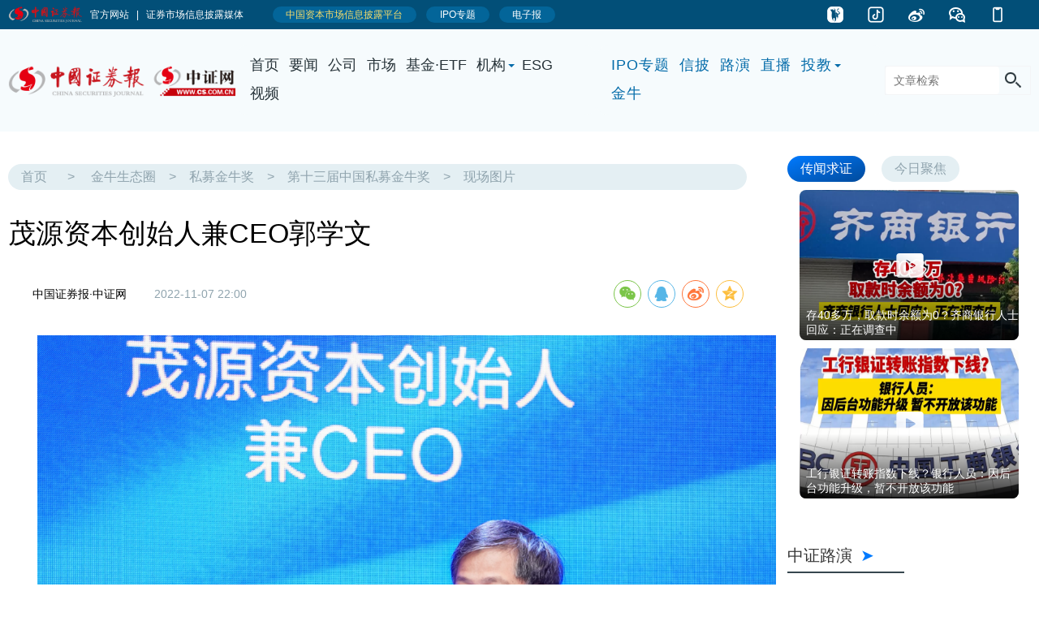

--- FILE ---
content_type: text/html
request_url: https://www.cs.com.cn/jnj/jnsm/smjn2022/xctp/202211/t20221107_6306609.html
body_size: 7225
content:
<!DOCTYPE html
	PUBLIC "-//W3C//DTD XHTML 1.0 Transitional//EN" "http://www.w3.org/TR/xhtml1/DTD/xhtml1-transitional.dtd">
<html xmlns="http://www.w3.org/1999/xhtml">
	<head>
		<meta http-equiv="Content-Type" content="text/html; charset=utf-8" />
		<title>
			茂源资本创始人兼CEO郭学文_中证网
		</title>
		<meta http-equiv="Content-Security-Policy" content="upgrade-insecure-requests">
		<meta name="renderer" content="webkit" />
		<meta name="force-rendering" content="webkit" />
<!--灰色-->
<meta http-equiv="X-UA-Compatible" content="IE=edge,chrome=1" />
<!--灰 end-->
		<meta http-equiv="X-UA-Compatible" content="IE=edge,chrome=1" />
		<meta name="Keywords" content="" />
		<meta name="Description" content="茂源资本创始人兼CEO郭学文" />
		<meta name="baidu_union_verify" content="97b83a8cefe67878b9a68fc69b42d405">
		<link rel="apple-touch-icon-precomposed" href="/images/logo_wx.jpg" />
<link rel="shortcut icon" type="image/x-icon" href="/images/logo-cs.png" />
            <link href="/css/2023/csj_index_2023.css" rel="stylesheet" type="text/css">
            <link href="/css/2023/2023_channel.css" rel="stylesheet" type="text/css">
<link rel="stylesheet" href="/css/share.min.css" charset="utf-8">
<script src="/js/SearchCTab.js"></script>
<script src="/js/2020/jquery-3.4.1.min.js"></script>
<script src="/tj/csjtj_rltfiles/js/jquery.SuperSlide.2.1.3.js"></script>
<style>
h1.qkbys{line-height: 1.2em;padding-bottom:20px;}
.ch_name div a{line-height: 1.2em;}
ul.ch_type3_list li img{width:auto;max-width:220px;float:none;margin-right:0; }
.pic_box{float: left; width: 220px;  height: 150px; background:#ffffff;text-align:center; display:block; margin-right: 2rem;}

.zt_link { display:block; padding:0 20px 0 ;width:200px;color: #90a4ae; background:#e4eff3 ; border-radius:1em; font:normal normal 1.8rem/2em Georgia, "Microsoft YaHei UI"; margin:0 auto; margin-top:30px; text-align:center;}

</style>

<!--灰色-->
<style type="text/css">
</style>
<!--灰 end-->

		<script type="text/javascript" src="https://res.wx.qq.com/open/js/jweixin-1.6.0.js"></script>

		<script>
			if (screen.width < 480) //获取屏幕的的宽度 
			{
				document.write('<meta name="viewport" content="width=device-width,initial-scale=1,user-scalable=no">');
			} else {}
		</script>
		<link rel="stylesheet" type="text/css" href="/css/2020/responsive-pc.css">








	</head>

	<body>
		<div style="width:0px; height:0px;overflow:hidden;"><img src="../../../../../images/logo_wx.jpg" alt="中证网" /></div>
		<!--顶部导航1：会员红-->
<div class="mnone" style="width:100%; min-width:1280px; height:36px;"><iframe scrolling="no" src="https://www.cs.com.cn/cshtml/zzb_jntop/index.html" width="100%" min-width="1280" height="36" frameborder="0" ignoreapd="1"></iframe></div>
<!--顶部导航1：会员红 end--> 
<!--顶部导航-->

<div class="box100p bg-b mnone">
	<!--2022.9.29添加-->
	<div class=" line_top1">
		<!--2022.9.29添加结束-->
		<div class="box1180 line_top space_pt3 space_pb2">
			<div class="logo_cs"><a href="https://www.cs.com.cn/" target="_blank"><img src="../../../../../images/cslogo-2018.png" width="280" alt="中证网" style="display:none;" /></a></div>


			<div id="menu5" class="line_top">
				<nav class="nv_all4 nv_01">
					<ul class="menu-top">
						<li><a href="https://www.cs.com.cn/" target="_blank">首页</a></li>
						<li><a href="/xwzx/" target="_blank">要闻</a></li>
						<li><a href="/ssgs/" target="_blank">公司</a></li>
						<li><a href="/gppd/" target="_blank">市场</a></li>
						<li><a href="/tzjj/" target="_blank">基金·ETF</a></li>
						<li><a href="" class="menu-drop nav-arrow">机构</a>
							<div class="menu-dropdown menu-dropdown2">
								<ul class="menu-sub">
									<li><a href="/qs/" target="_blank" class="menu-subbutton">券商</a></li>
									<li><a href="/yh/" target="_blank" class="menu-subbutton">银行</a></li>
									<li><a href="/bx/" target="_blank" class="menu-subbutton">保险</a></li>
								</ul>
							</div>
						</li>
						<li><a href="/esg/" target="_blank">ESG</a></li>
						<li><a href="http://video.cs.com.cn/" target="_blank">视频</a></li>
					</ul>
				</nav>
				<nav class="nv_all4  nv_02">
					<ul class="menu-top">
						<li><a href="https://m.cs.com.cn/pc/ipo" target="_blank">IPO专题</a></li>
						<li><a href="https://newxinpi.cs.com.cn/" target="_blank">信披</a></li>
						<li><a href="https://www.cs.com.cn/roadshow/" target="_blank">路演</a></li>
						<li><a href="/hyzblm/" target="_blank">直播</a></li>
						<li><a href="" class="menu-drop nav-arrow">投教</a>
							<div class="menu-dropdown menu-dropdown1">
								<ul class="menu-sub">
									<li><a href="https://www.cs.com.cn/jjtjlm/" target="_blank"
											class="menu-subbutton">投教联盟</a></li>
									<li><a href="http://toujiao.cs.com.cn/" target="_blank"
											class="menu-subbutton">投教基地</a></li>
								</ul>
							</div>
						</li>
						<li><a href="/jnj/" target="_blank">金牛</a></li>
					</ul>
				</nav>
			</div>

                        <script src="/js/SearchCTab.js"></script>
			<div class="topnav2021 topsearch">
				<form name="TrsSearch" method="post" onSubmit="return todo_trs(TrsSearch.searchword.value)">
					<input id="searchword" name="searchword" class="topsearchTxt" placeholder="文章检索" type="text" />
					<input name="submit" class="topsearchBt" value="" type="submit" />
				</form>
			</div>
		</div>

	</div>
</div>
<!--logo&导航 end-->

<!--顶部导航-->
		<!--顶部导航-->
		<!--手机端顶部导航-->
		<div class="top-swiper fix">
			<a href="https://www.cs.com.cn/" class="nav_yw">返回首页</a>
		</div>
		<div class="hbox"></div>
		<!--手机端顶部导航 end-->
		<!-- 顶部广告 -->

		<!--line_content-->
		<div class="box100p">
			<div class="box1180">
				<div class="box_ch space_t2 space_b3">
					<div class="box_l1 space_r1">
						<!--article-->
						<article class="cont_article">
							<header>
								<!--artc_route-->
								<div class="artc_route">
									<div><a href="https://www.cs.com.cn/" target="_blank">首页</a>
										>
											<a href="../../../../" target="_blank" title="金牛生态圈" class="CurrChnlCls">金牛生态圈</a>><a href="../../../" target="_blank" title="私募金牛奖" class="CurrChnlCls">私募金牛奖</a>><a href="../../" target="_blank" title="第十三届中国私募金牛奖" class="CurrChnlCls">第十三届中国私募金牛奖</a>><a href="../" target="_blank" title="现场图片" class="CurrChnlCls">现场图片</a>
										
										
										
										
										
									</div>
								</div>
								<!--artc_route end-->
								<h1>
									茂源资本创始人兼CEO郭学文
								</h1>
								<h4>
									
								</h4>
								<div class="artc_info">
									<div><em>
											
										</em><em>
											中国证券报·中证网
										</em><time>
											2022-11-07 22:00
										</time></div>
									<div class="mnone"><div id="share-2"></div></div>
								</div>
							</header>
							<section>
								<p style="text-align: center; text-indent: 2em"><img alt="" oldsrc="W020221107792121341704.jpg" data-id="20566" data-type="img" src="./W020221107792121341704.jpg" /></p>
<p style="text-align: center"><span style="text-align: left; letter-spacing: 0.05em; text-indent: 2em">茂源资本创始人兼CEO郭学文</span></p>
							</section>
							
							
							<div class="page">
								<SCRIPT LANGUAGE="JavaScript">
var currentPage = 0;//所在页从0开始
var prevPage = currentPage-1//上一页
var nextPage = currentPage+1//下一页
var countPage = 1//共多少页

//设置上一页代码
if(countPage>1&&currentPage!=0&&currentPage!=1)
	document.write("<a href=\"t20221107_6306609"+"_" + prevPage + "."+"html\" target='_self'>上一页</a>");//加首页<a href=\"t20221107_6306609.html\" target='_self'>首页</a>
else if(countPage>1&&currentPage!=0&&currentPage==1)
	document.write("<a href=\"t20221107_6306609.html\" target='_self'>上一页</a>");
else
	document.write("");
//循环

var num = 20;
for(var i=0+(currentPage-1-(currentPage-1)%num) ; i<=(num+(currentPage-1-(currentPage-1)%num))&&(i<countPage) ; i++){
	if(currentPage==i&&countPage==1)
             document.write("");

	else if(currentPage==i)
		document.write("<span class=z_page_now>"+(i+1)+"</span>");
	else{
              if(i==0)
                   document.write("<a href=\"t20221107_6306609" + "."+"html\" target='_self'>"+(i+1)+"</a>");
                    else
		       document.write("<a href=\"t20221107_6306609"+"_" + i + "."+"html\" target='_self'>"+(i+1)+"</a>");
             }
}

//设置下一页代码 
if(countPage>1&&currentPage!=(countPage-1))
	document.write("<a href=\"t20221107_6306609"+"_" + nextPage + "."+"html\" target='_self'>下一页</a>");//加尾页<a href=\"t20221107_6306609_" + (countPage-1) + ".html\" target='_self'>尾页</a>
else
	document.write("");

</SCRIPT>
							</div>
							<footer>
								中证网声明：凡本网注明“来源：中国证券报·中证网”的所有作品，版权均属于中国证券报、中证网。中国证券报·中证网与作品作者联合声明，任何组织未经中国证券报、中证网以及作者书面授权不得转载、摘编或利用其它方式使用上述作品。
							</footer>

							<aside class="related_artlist">
								<h2>相关阅读</h2>
								<ul>
									
								</ul>
							</aside>
						</article>
						<!--article end-->
					</div>
					<!--右侧-->
					<div class="box_r1">
						<!--视频-->
						<!--视频-->
				<div class="ch_video tab3 space_b3">
					<div class="ch_video_tab hd">
						<ul>
							<li class="on"><h2 class="ch_video_tt"><a href="http://video.cs.com.cn/list.html?flag=0&sort=1&title=%E4%BC%A0%E9%97%BB%E6%B1%82%E8%AF%81&id=150&show=1" target="_blank">传闻求证</a></h2></li>
							<li><h2 class="ch_video_tt"><a href="https://video.cs.com.cn/list.html?flag=0&sort=0&title=%E4%BB%8A%E6%97%A5%E8%81%9A%E7%84%A6&id=178&show=1" target="_blank">今日聚焦</a></h2></li>
						</ul>
					</div>
					<div class="ch_video_cont bd">
						<ul>
							
							<li><a href="http://video.cs.com.cn/150/7384.shtml?id=7384" target="_blank"><span class="icon_vod1"></span><img src="../../../../../sylm/cwqz/202410/W020241023682840660600.png" alt="2.png"/><h3>存40多万，取款时余额为0？齐商银行人士回应：正在调查中</h3></a></li>
							
							<li><a href="http://video.cs.com.cn/150/7383.shtml?id=7383" target="_blank"><span class="icon_vod1"></span><img src="../../../../../sylm/cwqz/202410/W020241023682456869504.png" alt="1.png"/><h3>工行银证转账指数下线？银行人员：因后台功能升级，暂不开放该功能</h3></a></li>
							
						</ul>
						<ul>
							
							<li><a href="http://video.cs.com.cn/178/7413.shtml?id=7413" target="_blank"><span class="icon_vod1"></span><img src="../../../../../sylm/jrjj/202411/W020241122618925731732.jpg" alt="00001.jpg"/><h3>商务部：推动出台新一批综合保税区维修产品目录</h3></a></li>
							
							<li><a href="http://video.cs.com.cn/178/7412.shtml?id=7412" target="_blank"><span class="icon_vod1"></span><img src="../../../../../sylm/jrjj/202411/W020241121612540531406.png" alt="1732179624538.png"/><h3>商务部：鼓励境内外银行、证券、保险等金融机构 在苏州工业园区布局</h3></a></li>
							
						</ul>
					</div>
				</div>
				<script>jQuery(".tab3").slide();</script>
				<!--视频 end-->
						
						<!--视频 end-->
						
						
						
						
						<!--路演-->
						<div class="indepth_1">
				<h2 class="ch_typer2_tt"><a href="http://www.cs.com.cn/roadshow/" target="_blank">中证路演<span>Live</span></a></h2>
				<ul>
					
					<li><a href="https://www.cs.com.cn/roadshow/sse/603318/pb242/" target="_blank"><img src="../../../../../roadshow/yjsmh/202411/W020241122626661834858.jpg" alt="pic_news.jpg"/><h3>水发派思燃气股份有限公司2024年第三季度业绩说明会</h3></a></li>
					
					<li><a href="https://rs.cs.com.cn/dist/#/index?id=d9f4b79bdbcd6b92eec40cbb67892294" target="_blank"><img src="../../../../../roadshow/yjsmh/202411/W020241119561475828122.jpg" alt="pic_news.jpg"/><h3>舍得酒业股份有限公司2024年第三季度业绩说明会</h3></a></li>
					
					<li><a href="https://www.cs.com.cn/roadshow/sse/603332/pb243/" target="_blank"><img src="../../../../../roadshow/yjsmh/202411/W020241114384807801462.jpg" alt="500341.jpg"/><h3>苏州龙杰特种纤维股份有限公司2024年第三季度业绩说明会</h3></a></li>
					
					<li><a href="https://www.cs.com.cn/roadshow/sse/601698/pb242/" target="_blank"><img src="../../../../../roadshow/yjsmh/202411/W020241113581203149199.jpg" alt="500341.jpg"/><h3>中国卫通集团股份有限公司2024年第三季度业绩说明会</h3></a></li>
					
					<li><a href="https://www.cs.com.cn/roadshow/sse/600720/pb242/" target="_blank"><img src="../../../../../roadshow/yjsmh/202411/W020241113578955494736.jpg" alt="500341.jpg"/><h3>中交设计咨询集团股份有限公司2024年第三季度业绩说明会</h3></a></li>
					
					<li><a href="https://www.cs.com.cn/roadshow/sse/603190/pb244/" target="_blank"><img src="../../../../../roadshow/yjsmh/202411/W020241111605286201092.jpg" alt="500341.jpg"/><h3>烟台亚通精工机械股份有限公司2024年第三季度业绩说明会</h3></a></li>
					
				</ul>
			</div>
						
						
						<div class="blank30"></div>
						<!--金牛-->
						
<div class="indepth_1 space_b3">
				<h2 class="ch_typer2_tt"><a href="../../../../" target="_blank">金牛生态圈<span>Golden Bull Awards</span></a></h2>
				<ul>
					
					<li><a href="https://www.cs.com.cn/jnj/jnhw/hy2024/" target="_blank"><img src="../../../../zxzs/202412/W020241201330510398977.jpg" alt="微信图片_20241201090108.jpg"/><h3>2024海外投资发展论坛</h3></a></li>
					
					<li><a href="https://www.cs.com.cn/jnj/jnfx/zqy2024/" target="_blank"><img src="../../../../zxzs/202411/W020241121814097592465.jpg" alt="微信图片_20241120153519.jpg"/><h3>2024证券业高质量发展大会</h3></a></li>
					
					<li><a href="https://www.cs.com.cn/jnj/jngs/ssgs2024/" target="_blank"><img src="../../../../zxzs/202410/W020241023552818940527.jpg" alt="微信图片_20241023124844.jpg"/><h3>第二十六届上市公司金牛奖</h3></a></li>
					
					<li><a href="https://www.cs.com.cn/jnj/jnbx/jn2024/" target="_blank"><img src="../../../../zxzs/202409/W020240906493978676891.jpg" alt="微信图片_20240904135008.jpg"/><h3>2024保险与信托发展论坛</h3></a></li>
					
					<li><a href="https://www.cs.com.cn/jnj/gqtzjnj/gqjn2024/" target="_blank"><img src="../../../../zxzs/202408/W020240829546782386299.jpg" alt="微信图片_20240829151105.jpg"/><h3>2024股权投资创新会议</h3></a></li>
					
					<li><a href="https://www.cs.com.cn/jnj/jnsm/smjn2024/" target="_blank"><img src="../../../../../sylm/syzt/202407/W020240730497988210512.jpg" alt="私募金牛网站配图.jpg"/><h3>2024金牛私募发展论坛</h3></a></li>
					
					<li><a href="https://www.cs.com.cn/jnj/jnjjtg/jjtg2024/" target="_blank"><img src="../../../../../sylm/syzt/202407/W020240712350489999140.jpg" alt="专题.jpg"/><h3>2024基金业投教创新论坛</h3></a></li>
					
				</ul>
			</div>
						<!--金牛 end-->
						
						<!--广告-->
						<div class=" ad_right2 space_b3">
							<a href="../../../../../cszz/xlad/xlrad/201409/t20140904_4503344.html" target="_blank"></a>
						</div>
						<!--广告 end-->
						<!--投教-->
						<div class="space_b3">
				<h2 class="ch_typer2_tt"><a href="http://toujiao.cs.com.cn/" target="_blank">投教基地<span></span></a></h2>
				<ul class="ch_typer_list">
					
					<li><a href="../../../../../tj/02/01/202412/t20241202_6457834.html" target="_blank" title="上交所引导“提质增效重回报”专项行动走深走实">上交所引导“提质增效重回报”专项行动走深走实</a></li>
					
					<li><a href="../../../../../tj/02/01/202412/t20241202_6457835.html" target="_blank" title="深交所：全方位支持新质生产力发展壮大">深交所：全方位支持新质生产力发展壮大</a></li>
					
					<li><a href="../../../../../tj/02/01/202411/t20241109_6452866.html" target="_blank" title="金融消费者和投资者保护工作协调机制建立">金融消费者和投资者保护工作协调机制建立</a></li>
					
					<li><a href="../../../../../tj/02/01/202411/t20241109_6452865.html" target="_blank" title="上交所将加大科创领域并购重组支持力度">上交所将加大科创领域并购重组支持力度</a></li>
					
				</ul>
			</div>
						<!--投教 end-->

					</div>
					<!--右侧 end-->
				</div>
			</div>
		</div>
		<!--line_content end-->

		<!--底部-->
		<style>
footer.ft_site { background-color: #f6fbfd;}
.ft_cr {color: #333333; text-align: center;}
a.link_beian { color: #333333;}
a.link_beian:hover { color: #747474;}
</style>

<footer class="ft_site">
    <div class="box1180 ft_cr">
    	<span>中国证券报有限责任公司版权所有，未经书面授权不得复制或建立镜像。<br />Copyright　2001-2024　China Securities Journal.　All Rights Reserved.<br />互联网新闻信息服务许可证：10120200010 | 网络出版服务许可证：（署）网出证（京）字第302号 | 广播电视节目制作经营许可证：（京）字第20882号 | <a href="http://fisbaobei.ifcert.cn" target="_blank" class="link_beian">京金信备〔2023〕1号</a><br /><a href="https://beian.miit.gov.cn/#/Integrated/index" target="_blank" class="link_beian">京ICP备12041706号-1</a> | 经营许可证编号：京B2-20180749 | 京公网安备110102000060-1 | 不良信息举报：010-63070559     <a href="mailto:zzbwlb@vip.163.com" target="_blank" class="link_beian">zzbwlb@vip.163.com</a></span>
    </div>
</footer>
		<!--底部 end-->
		<!--移动底部-->
		<footer class="mfooter">
   <div class="">中国证券报有限责任公司版权所有，未经书面授权不得复制或建立镜像。 <br />Copyright &copy; 2001-2024　China Securities Journal.All Rights Reserved.</div>
</footer>
		<!--移动底部-->

		<!--微信分享-->
		<script type="text/javascript">
			var link = location.href.split("#")[0];
			$.ajax({
				url: "https://cs.com.cn/csfuncs/cs2020funcs/getWxInfo", //后台提供的接口
				type: "GET",
				data: {
					"url": link
				},
				async: true,
				dataType: "json",
				success: function(data) {
					console.log(data)
					wx.config({
						debug: false,
						appId: data.appId,
						timestamp: data.timestamp,
						nonceStr: data.nonceStr,
						signature: data.signature,
						jsApiList: [
							"updateAppMessageShareData",
							"updateTimelineShareData",
							"onMenuShareTimeline",
							"onMenuShareAppMessage"
						]
					});
					wx.error(function(res) {
						console.log(res)

					});
				},
				error: function(error) {

				}
			});

			wx.ready(function() {
				//自定义“分享给朋友”及“分享到QQ”按钮的分享内容（1.4.0）
				wx.updateAppMessageShareData({
					title: "茂源资本创始人兼CEO郭学文",
					desc: "中国证券报（ID:wwwcscomcn）",
					link: link,
					imgUrl: "https://www.cs.com.cn/images/logo_wx.jpg", // 分享图标
					success: function() {
						// 设置成功
					}
				});

				//自定义“分享到朋友圈”及“分享到QQ空间”按钮的分享内容（1.4.0）
				wx.updateTimelineShareData({
					title: "茂源资本创始人兼CEO郭学文",
					desc: "中国证券报（ID:wwwcscomcn）",
					link: link,
					// 分享链接，该链接域名或路径必须与当前页面对应的公众号JS安全域名一致
					imgUrl: "https://www.cs.com.cn/images/logo_wx.jpg", // 分享图标
					success: function() {
						// 设置成功
					}
				});
				wx.onMenuShareAppMessage({
					title: "茂源资本创始人兼CEO郭学文",
					desc: "中国证券报（ID:wwwcscomcn）",
					link: link,
					imgUrl: "https://www.cs.com.cn/images/logo_wx.jpg",
					trigger: function(res) {},
					success: function(res) {},
					cancel: function(res) {},
					fail: function(res) {}
				});

				wx.onMenuShareTimeline({
					title: "茂源资本创始人兼CEO郭学文",
					desc: "中国证券报（ID:wwwcscomcn）",
					link: link,
					imgUrl: "https://www.cs.com.cn/images/logo_wx.jpg",
					trigger: function(res) {},
					success: function(res) {},
					cancel: function(res) {},
					fail: function(res) {}
				});
			});
		</script>
		<!--微信分享结束-->

<script src="/js/jquery.share.min.js" charset="utf-8"></script>
<script>
$('#share-2').share({sites: ['wechat', 'qq', 'weibo','qzone']});
</script>


	</body>


</html>

--- FILE ---
content_type: text/html;charset=UTF-8
request_url: https://cs.com.cn/csfuncs/cs2020funcs/getWxInfo?url=https%3A%2F%2Fwww.cs.com.cn%2Fjnj%2Fjnsm%2Fsmjn2022%2Fxctp%2F202211%2Ft20221107_6306609.html
body_size: 252
content:


    {"appId":"wxd810e70262d97f11","timestamp":"1768372252","nonceStr":"f07183dd6a2343258e41a8a7143c2e85","signature":"c4e7f2808833d84e987b0cd8a14ecc4ae76c2ab9"}


--- FILE ---
content_type: text/css
request_url: https://www.cs.com.cn/css/2023/csj_index_2023.css
body_size: 11844
content:
@charset "utf-8";

/* 格式化 */
html, body, div, h1, h2, h3, h4, h5, h6, p, dl, dt, dd, ol, ul, li, fieldset, form, label, input, legend, table, caption, tbody, tfoot, thead, tr, th, td, textarea, article, aside, audio, canvas, figure, footer, header, mark, menu, nav, section, time, video { margin: 0; padding: 0; }
h1, h2, h3, h4, h5, h6 { font-size: 100%; font-weight: normal }
article, aside, dialog, figure, footer, header, hgroup, nav, section, blockquote { display: block; }
ul, ol { list-style: none; }
img { border: 0 none; vertical-align: top; }
blockquote, q { quotes: none; }
blockquote:before, blockquote:after, q:before, q:after { content: none; }
table { border-collapse: collapse; border-spacing: 0; }
em, i { font-style: normal; font-weight: normal; }
ins { text-decoration: underline; }
del { text-decoration: line-through; }
mark { background: none; }
input::-ms-clear { display: none !important; }
body { font: 10px/1.5 \5FAE\8F6F\96C5\9ED1, \5B8B\4F53, "Hiragino Sans GB", STHeiti, "WenQuanYi Micro Hei", "Droid Sans Fallback", SimSun, sans-serif; background: #fff; }
a { text-decoration: none; color: #333; }
a:hover { text-decoration: none;color: #d32f2f; }


html,body { font-size:10px;}



/* 通用盒 */
.box1180 { margin:0 auto; padding:0 10px; box-sizing:border-box;width:1280px;}
.box410 { width: 410px;}
.box100p { width:100%; min-width:1280px;}
.box_ch { display:-webkit-flex; display:flex; justify-content:flex-start; align-items:flex-start; width:100%;}
.box_l1 { width:930px;}
.box_r1 { width:300px;}



/* 广告 */
.ad_top {}
.ad_top1920 { position: relative; height:300px; animation:adshow 2s ease 5s 1 normal; -moz-animation:adshow 2s ease 5s 1 normal; -webkit-animation:adshow 2s ease 5s 1 normal; -o-animation:adshow 2s ease 5s 1 normal; animation-fill-mode:forwards;}
.ad_top1920 a { display:block; width:100%; height:100%; background-repeat:no-repeat; background-position:center -40px; animation:adshowsm 0.5s ease 6.5s 1 normal; -moz-animation:adshowsm 0.5s ease 6.5s 1 normal; -webkit-animation:adshowsm 0.5s ease 6.5s 1 normal; -o-animation:adshowsm 0.5s ease 6.5s 1 normal; animation-fill-mode:forwards;}

@keyframes adshow
{
from { height:300px;}
to { height:40px;}
}
@-moz-keyframes adshow /* Firefox */
{
from { height:300px;}
to { height:40px;}
}
@-webkit-keyframes adshow /* Safari 和 Chrome */
{
from { height:300px;}
to { height:40px;}
}
@-o-keyframes adshow /* Opera */
{
from { height:300px;}
to { height:40px;}
}

@keyframes adshowsm
{
from { background-position:center -40px;}
to { background-position:center 0;}
}
@-moz-keyframes adshowsm /* Firefox */
{
from { background-position:center -40px;}
to { background-position:center 0;}
}
@-webkit-keyframes adshowsm /* Safari 和 Chrome */
{
from { background-position:center -40px;}
to { background-position:center 0;}
}
@-o-keyframes adshowsm /* Opera */
{
from { background-position:center -40px;}
to { background-position:center 0;}
}

.ad_top1920 span { position: absolute; top: 0; right: 0; width: 40px; background-color: rgba(0,0,0,.6); color: #fff; font-size: 2rem; line-height: 40px; cursor: pointer; text-align: center;}

.ad_top1920_2 { overflow:hidden; height:500px;}
.ad_top1920_2 a { display:block; width:100%; height:100%; background-repeat:no-repeat; background-position:center top;}

.ad_ht1 {}
.ad_ht2 {}
.ad_right1 {}
.ad_ht1 img, .ad_ht2 img, .ad_right1 img, .ad_right2 img { border-radius:8px;}
.ad_ht1 img { width:1260px; height:100px;}
.ad_ht2 img { width:930px; height: 74px;}
.ad_right1 img { width:300px; height:80px;}
.ad_right2 img { width:300px; height:60px;}

.ad_text1 a { margin-right: 20px; color: #888;}
.ad_text1 a:hover { color: #d32f2f; text-decoration: none;}

.bg_ad_top { background-image:url(/images/2020/bg_ad_index_top.png); background-repeat:repeat-x;}
.swiper-container-ad {margin:0 auto;position:relative;overflow:hidden;list-style:none;padding:0;z-index:1}
.ad-bullet-active { background-color:#263238; opacity:1;}

.pic_top3 { width:1260px; height:100px;}
	.pic_top3 ul {}
	.pic_top3 ul li { width:1260px;}
	.pic_top3 ul li img { width:1260px; height:100px;}
.pic_top3 .swiper-pagination { bottom: 4px;}

h3.ad_hna { display: -webkit-flex; display: flex;}
h3.ad_hna em { margin-left: 10px;}
h3.ad_hna em a { display: block; width: 60px; height: 23px; background: url(/images/pic2020/ad_2021tf.png) no-repeat 0 -4px;}

.ad_chsh_pos { position: relative;}
em.ad_chsh {position:absolute; left: 160px; top: 15px;}
em.ad_chsh a { display: block; width: 80px; height: 25px; background: url(/images/pic2020/ad_chsh.png) no-repeat 0 -6px;}

.duilian {top:65px;position:absolute; width:100px; border-radius:8px; overflow:hidden; display:none; z-index:1999;}
.duilian_left{ left:10px;}
.duilian_right{right:10px;}
.duilian_con{ width:100px; height:360px; overflow:hidden;}
.duilian_con img { width:100px; height:360px; border:none;}
a.duilian_close { width:100%; height:2em; background-color:#eef3f6; line-height:2em; text-align:center; display:block; font-size:1.2rem; color:#007aff; text-decoration:none;}
a.duilian_close:hover { background-color:#dae8f0;}

.ad_ht1, .ad_ht2, .pic_top3 ul li { position: relative;}
span.ad_addword { position: absolute; top: 0; right: 0; padding:0 8px; background-color: rgba(0,0,0,.3); color: #fff; font-size: 1.2rem; line-height: 1.6em;}
.ad_ht1 span, .ad_ht2 span { border-radius: 0 8px 0 8px;}
.ad_ht1 span { right: 10px;}



/* 顶部 */
.line_top { display:-webkit-flex; display:flex; -webkit-align-items:center; align-items:center;justify-content:space-between;}
.logo_cs { width:323px; height:46px; background:url(/images/2023/csj-cs-logo.png) no-repeat 0 0;}
.logo_cs a { display:block;width:323px; height:46px;}



/* 导航_搜索 */
.line_nav { background-color:#f6fbfd;}

.aui-header-top { position:fixed; top:0; z-index:1; transition:all 0.5s ease-out;}
.aui-header-top.moveUp { top:-29px; transition:all 0.5s ease-out;}
.aui-header-nav { position:fixed; top:0; background-color:transparent; z-index:999; transition:all 0.5s ease-in-out;}
.aui-header-nav.moveDown { position:fixed; top:-4.5em; transition:all 0.5s ease-in-out;}

.topsearch { margin-top:0px;border:1px solid #f4f5f7;}
.topsearch form { position:relative; display:-webkit-flex; display:flex;}
.topsearchTxt { padding:0 40px 0 16px; height:2.4em; background:#fff; border-radius:4px; width:14em; border:none; font-size:1.4rem; line-height:2.4em; outline:none; -moz-transition:box-shadow 0.3s; -webkit-transition:box-shadow 0.3s; -transition:box-shadow 0.3s;}

.topsearchBt { position:absolute; top:2px; right:8px; width:24px; height:24px; background:url(/images/2020/topsearchBt.png) no-repeat 0 4px; border:none; cursor:pointer; outline:none;}
.topsearchBt:hover { background-position:0 -35px;}

nav.nv_all4 { padding: 0px 18px 0 18px; background-color: #f6fbfd; border-radius: 15px; font-size:1.8rem; line-height:1.8em;}
nav.nv_all4 ul { display:-webkit-flex; display:flex; -webkit-flex-wrap:wrap; flex-wrap:wrap; -webkit-justify-content:flex-end; justify-content:flex-end;}
nav.nv_all4 ul li { width: 85px;color:#263238; text-align: center;}
nav.nv_all4 ul li a {display: inline-block; border-bottom:3px solid #f6fbfd; color:#263238; text-decoration:none; transition:border-color .3s, color .3s;}
nav.nv_all4 ul li a:hover { border-color:#007aff; color: #007aff;}

a.nv_link_special, a.nvhid_link_special { font-weight: bold;}

.line_adtext_search { display:-webkit-flex; display:flex; -webkit-align-items:center; align-items:center; padding: 4px 4px 4px 8px; background-color: #F5F7F9; border-radius: 8px 8px 0 0; font-size: 1.2rem; line-height: 1em;}
.line_adtext_search .topsearch { margin-top: 0; margin-left: auto;}
nav.del_borrad { border-top-left-radius: 0; border-top-right-radius: 0;}
.add_link1 { overflow: hidden; margin-left: 15px; background-color: #f1f1f1; border-radius:8px;}
.add_link1 a { display: inline-block; padding:.6em;}
.add_link1 a:hover { background-color: #d32f2f; color: #fff; text-decoration: none;}

nav.nv_hid3 { width:100%; min-width:1200px; height:3.5em; background-color:#f6fbfd; font-size:14px; line-height:3em; -moz-box-shadow:0 0 .8em rgba(0,0,0,.2); box-shadow:0 0 .8em rgba(0,0,0,.2);}
nav.nv_hid3 ul { display:-webkit-flex; display:flex; -webkit-flex-wrap: wrap; flex-wrap: wrap; margin:0 auto; width:1180px;justify-content:space-around;}
nav.nv_hid3 ul li { margin-right:1em; color:#37474f;}
nav.nv_hid3 ul li:last-child { margin-right:0;}
nav.nv_hid3 ul li a { display:block; border-top:3px solid #f6fbfd; color:#37474f; text-decoration:none; transition:border-color 0.3s;}
nav.nv_hid3 ul li a:hover { border-color:#37474f;}
nav.nv_hid3 ul li:first-child {}
nav.nv_hid3 ul li:first-child a { width:4em; height:3em; background:url(/images/2020/logo_s.png) no-repeat .5em .65em; border:none;}

.topnav2021 { margin-left: auto; width: 280px;}



/* 图片首页 */
.pic_top { margin:0 auto; width:100%; min-width:1220px; height: 300px; background-color: #f4f4f4;}
	.pic_top ul {}
	.pic_top ul li { position: relative; width:1200px;}
	.pic_top ul li img { width:100%;}
	.pic_top ul li h2 { position: absolute; bottom:20px; left:7%; width:86%; background-color:rgba(0,0,0,0.5); border-radius:30px; color:#fff; font-size:2.8rem; line-height:60px; text-align:center; transition:background-color 0.5s;}
	.pic_top ul li h2 a { color:#fff;}
	.pic_top ul li h2 a:hover { text-decoration:none;}
	.pic_top ul li:hover h2 { background-color:rgba(198,40,40,0.9);}

.wth_ctr { position: relative; bottom:58px; margin:0 auto; width:1200px;}
.s-b-p, .s-b-n{ width:60px; height:60px; border-radius:30px; transition:background-color 0.5s; outline:none;}
.s-b-p:hover, .s-b-n:hover { background-color:rgba(198,40,40,0.9);}

.swiper-slide { width:1200px; opacity:0.6;}
.swiper-slide-active,.swiper-slide-duplicate-active {opacity:1;}

.pic_top2 { margin:0 auto; width: 1200px; height: 257px; background-color: #f4f4f4; border-left:10px solid #fff; border-right:10px solid #fff;}
	.pic_top2 ul {}
	.pic_top2 ul li { position: relative;}
	.pic_top2 ul li img { width:100%;}
	.pic_top2 ul li h2 { position: absolute; bottom:10px; left:10px; width:560px; padding:10px; background-color:rgba(0,0,0,.5); border-radius:8px; color:#fff; font-size:18px; text-align:center; transition:background-color .3s;}
	.pic_top2 ul li:hover h2 { background-color:rgba(0,122,255,.9);}

.s-b2 { width:60px; height:60px; background-color:rgba(0,0,0,.15); border-radius:30px; transition:background-color .3s;}
.s-b2:hover { background-color:rgba(0,122,255,.9);}
.swiper-slide { width:1200px; opacity:1;}


.pic_top4 { width: 600px; height: 410px; background-color: #f4f4f4;}
	.pic_top4 ul {}
	.pic_top4 ul li { position: relative;}
  .pic_top4 ul li img { width:600px; height: 410px;}
	.pic_top4 ul li h2 { position: absolute; bottom:10px; left:10px; width:560px; padding:15px 10px; background-color:rgba(0,0,0,.5); border-radius:8px; color:#fff; font-size:2rem; line-height: 1.6em; text-align:center; transition:background-color .3s;}
	.pic_top4 ul li:hover h2 { background-color:rgba(0,122,255,.9);}

.s-b4 { width:60px; height:60px; background-color:rgba(0,0,0,.15); border-radius:30px; transition:background-color .3s;}
.s-b4:hover { background-color:rgba(0,122,255,.9);}
.swiper-slide { width:1200px; opacity:1;}

.pic_top5 {  width: 500px; height: 280px; background-color: #f4f4f4;}
	.pic_top5 ul {}
	.pic_top5 ul li { position: relative;}
  .pic_top5 ul li img {  width: 100%; height: auto;}
	.pic_top5 ul li h2 { position: absolute; bottom:0; left:0; width:470px; padding:10px 15px;background-image: linear-gradient(to top, rgba(0,0,0, 1), rgba(0,0,0, 0.1)); color:#fff; font-size:1.6rem; line-height: 1.6em; transition:background-color .3s;}
	.pic_top5 ul li:hover h2 { background-color:rgba(0,122,255,.9);}

.pic_chic { overflow:hidden; display:-webkit-flex; display:flex;}




/* 头条 */
.bigread2 {text-align:center;}
  .bigread2 div { overflow:hidden;}
  .bigread2 h2 { display:block; font-weight:550; font-size:3.4rem; line-height:1.4em;}
  .bigread2 h2 a { color:#1f72cc; text-decoration:none;}
  .bigread2 h2 a:hover { color:#d32f2f;}
  .bigread_jd { margin-top: 10px; width:100%;}
  .bigread_jd a { margin-right:1em; font-size:1.6rem; line-height:1.4em; text-decoration:none;}
  .bigread_jd a:hover { color:#d32f2f;}
  .bigread_jd a:last-child { margin-right:0;}




/* 快讯最财经 */
.p50 { margin-left:30px; width: 570px;}

.h24v6 { overflow: hidden;}
  .h24v6 h3 { padding: 14px 8px 15px; background-color: #f8f8f8; border-radius: 8px 8px 0 0; font-size: 2rem; line-height: 1em; transition: background-color .3s;}
  .h24v6 h3 a { text-decoration: none; transition: color .3s;}
  .h24v6:hover h3 { background-color: #fff;}
  .h24v6:hover h3 a { color: #d32f2f;}
  .h24v6 ul { font-size:1.6rem; line-height:2.4em; transition: background-color .3s;}
  .h24v6 ul li { overflow: hidden; background-color: #f8f8f8; white-space: nowrap; text-overflow: ellipsis; width: 100%; transition: background-color .3s;}
  .h24v6:hover ul li, .h24v6:hover ul li em { background-color: #fff;}
  .h24v6 ul li:hover { background-color: #eef3f6;}
  .h24v6 ul li em { display: inline-block; margin-right:8px; padding: 0 8px 0 24px; background-color: #eef3f6; background-image: url(/images/2020/icons_time2.png); background-repeat: no-repeat; background-position: -30px 12px; color:#007aff; transition: background-color .3s,background-position .3s,color .3s;}
  .h24v6 ul li:hover em { background-color: #007aff; background-position: 5px 12px; color: #fff;}
  .h24v6 ul li a { text-decoration: none;}
  .h24v6 ul li a:hover { color: #d32f2f;}
  .h24v6 ul li:last-child { border-radius: 0 0 8px 8px;}
  .h24v6 ul li:last-child:hover { border-radius: 0;}




/* 视频焦点 */
.line_firstscreen { display:-webkit-flex; display:flex; -webkit-justify-content: flex-start; justify-content: space-between;}

.ch_video { overflow: hidden;width:400px;}
.ch_video_tab ul { display: -webkit-flex; display: flex; width: 100%;}
.ch_video_tab ul li { margin-right: 2rem;}

h2.ch_video_ttbig { color: #37474f; font-family:Georgia, "Microsoft YaHei"; font-size: 2rem; line-height: 3.2rem;margin-right:20px;}
h2.ch_video_ttbig a { color: #37474f; text-decoration: none; transition: color .3s;}
h2.ch_video_ttbig a span { margin-left: 1rem; margin-right: 3rem; color: #007AFF; transition: color .3s;}
h2.ch_video_ttbig a:hover { color: #007AFF;}
h2.ch_video_ttbig a:hover span { color: #37474f;}

h2.ch_video_tt { color:#fff; font:normal normal 1.6rem/1em Georgia, "Microsoft YaHei UI"; transition:color .3s;}
h2.ch_video_tt a { display:block; padding: 8px 16px; background-color: #e4eff3; border-radius: 2rem; color:#90a4ae; text-decoration:none; transition: background-color .3s, background-image .3s, color .3s;}
h2.ch_video_tt span { margin-left:.5em; color:#ccc; transition:color .3s;}
h2.ch_video_tt:hover { color:rgba(0,122,255,1);}
h2.ch_video_tt:hover a { color:rgba(0,122,255,1);}
h2.ch_video_tt:hover span { color:#37474f;}
.ch_video_tab ul li.on h2.ch_video_tt { color:rgba(0,122,255,1);}
.ch_video_tab ul li.on h2.ch_video_tt a { background-image: linear-gradient(-20deg, #004a9b, #007aff); color:#fff;}
.ch_video_tab ul li.on h2.ch_video_tt span { color:rgba(255,255,255,.6);}

.ch_video_cont ul { display:-webkit-flex; display:flex; -webkit-flex-wrap:wrap; flex-wrap:wrap; -webkit-justify-content:space-between; justify-content:space-between; margin:10px 0 0;}
.ch_video_cont ul li { overflow:hidden; position:relative; width:185px; height:126px; border-radius:8px;}
.ch_video_cont ul li a { display:block; text-decoration:none;}
.ch_video_cont ul li img { width:185px; height:126px;}
.ch_video_cont ul li h3 { position:absolute; bottom:0; padding:40px 8px 4px; width:169px; background-image:linear-gradient(to top, rgba(0,0,0,.8), rgba(0,0,0,0)); color:#fff; font-size:1.4rem; line-height: 1.8rem;}
.icon_vod1 { display:block; position:absolute; top:0; left:0; width:185px; height:126px; background-image:url(/images/2020/icons_vod3.png); background-position:center; background-repeat:no-repeat; transition:background-color .3s;}
.ch_video_cont ul li:hover .icon_vod1 { background-color:rgba(0,0,0,.3);}

.ch_focus {}
.ch_focus a { text-decoration: none;}
.ch_focus ul { margin-top: 14px;}
.ch_focus ul:first-child { margin-top: 0;}
.ch_focus ul li { padding: .5em 0; font-size:1.6rem; line-height:1.4em;}
.ch_focus ul li:hover { background-color:#eff3f5;}
.ch_focus ul li a { margin-right: 1em;}
.ch_focus ul li a:last-child { margin-right: 0;}
.ch_focus ul li a:hover { color:#d32f2f;}
.ch_focus ul li.tt_focus { font-size:2rem; font-weight:bold; line-height:1.4em;}
.ch_focus ul li.tt_focus:hover { background:none;}
.ch_focus ul:first-child li:first-child { padding-top: 0;}




/* 频道类型独列 */
.line_ch_wide { display:-webkit-flex; display:flex; -webkit-justify-content:space-between; justify-content:space-between;}

h2.ch_typewd_tt { display:inline-block; border-bottom:2px solid #37474f; color:#37474f; font:normal normal 2.4rem/2em Georgia, "Microsoft YaHei UI"; transition:all .5s;}
h2.ch_typewd_tt a { display:block; text-decoration:none; transition:all .5s;}
h2.ch_typewd_tt span { margin-left:.5em; color:#007aff; transition:all .5s;}
h2.ch_typewd_tt:hover { border-color:#007aff; color:#007aff;}
h2.ch_typewd_tt:hover a { color:#007aff;}
h2.ch_typewd_tt:hover span { margin-left:1em; color:#37474f;}

.ch_typewd { display:-webkit-flex; display:flex;}

.ch_typewd_picnews2 { overflow:hidden; position:relative; display:block; margin-right: 25px; width:360px; height:245px; border-radius:8px;}
.ch_typewd_picnews2 a { display:block; color:#fff; text-decoration:none;}
.ch_typewd_picnews2 img { width:360px; height:245px;}
.ch_typewd_picnews2 section:first-child { width:100%; height:100%;}
.ch_typewd_picnews2 section:first-child span { display:block; position:absolute; top:0; padding:10px 10px 20px; width:340px; font-size:1.4rem; line-height:1em; background: linear-gradient(to bottom, rgba(0,0,0,.7), rgba(0,0,0,0)); transition:opacity .3s,top .3s;}
.ch_typewd_picnews2:hover section:first-child span { opacity:0; top:-10px;}
.ch_typewd_picnews2 section:first-child span em:last-child { margin-left:1em;}
.ch_typewd_picnews2 section:first-child h3 { position:absolute; bottom:0; padding:30px 10px 10px; width:340px; background: linear-gradient(to top, rgba(0,0,0,.7), rgba(0,0,0,0)); font-size:1.6rem; transition:opacity .3s,bottom .3s;}
.ch_typewd_picnews2:hover section:first-child h3 { opacity:0; bottom:-10px;}
.ch_typewd_picnews2 section:last-child { position:absolute; top:0; padding:20px; width:320px; height:205px; background-color:rgba(0,0,0,.7); font-size:1.4rem; opacity:0; transition:opacity .3s;}
.ch_typewd_picnews2:hover section:last-child {opacity:1;}
.ch_typewd_picnews2 section:last-child h3 { margin-bottom:1em; font-size:2.2rem; line-height:1.4em;}

ul.ch_typewd_list { display:block; margin-top: -5px; width:550px;}
ul.ch_typewd_list li { margin-top: .8rem; font-size:1.6rem; line-height:1.5em;}
ul.ch_typewd_list li a { text-decoration:none;}

ul.ch_typewd_list li:first-child { margin-top:0; font-size:2.4rem; line-height:3.2rem;}




/* 频道类型对列p50 */
.line_ch_p50 {display:-webkit-flex; display:flex; -webkit-flex-wrap:wrap; flex-wrap:wrap; -webkit-justify-content:space-between; justify-content:space-between;}

h2.ch_typep50_tt { display:inline-block; margin-bottom:20px; border-bottom:2px solid #37474f; color:#37474f; font:normal normal 2.4rem/2em Georgia, "Microsoft YaHei UI"; transition:all .5s;}
h2.ch_typep50_tt a { display:block; text-decoration:none; transition:all .5s;}
h2.ch_typep50_tt span { margin-left:.5em; color:#007aff; transition:all .5s;}
h2.ch_typep50_tt:hover { border-color:#007aff; color:#007aff;}
h2.ch_typep50_tt:hover a { color:#007aff;}
h2.ch_typep50_tt:hover span { margin-left:1em; color:#37474f;}

.ch_p50 { margin-bottom: 30px; width:610px;}
ul.ch_typep50_list { width: 100%;}
ul.ch_typep50_list li { overflow: hidden; display: block; padding: .8rem 0;}
ul.ch_typep50_list li h3 { font-size: 1.8rem; line-height: 1.5em;}
ul.ch_typep50_list li a { display: block;}

ul.ch_typep50_list li:first-child { overflow: hidden; margin-bottom: 1.6rem; padding: 0; background-color: #3A98FF; border-radius: 8px; color: #fff; transition: background-color .3s;}
ul.ch_typep50_list li:first-child:hover { background-color: #007aff;}
ul.ch_typep50_list li:first-child a {display:-webkit-flex; display:flex; color: #fff;}
ul.ch_typep50_list li:first-child a img { width: 220px; height: 150px;}
ul.ch_typep50_list li:first-child section { padding: 8px 8px 8px 16px; width: 365px;}
ul.ch_typep50_list li:first-child h3 { margin-bottom: 8px; font-weight: bold;}
ul.ch_typep50_list li:first-child span { font-size: 1.6rem; line-height: 1.5em;}




/* 侧边栏_首页金牛 */
.gba_index { overflow: hidden; padding-bottom: 8px; width: 100%; background-color: #f8f8f8; border-radius: 8px;}
h2.gba_index_tt { padding: 16px 0; background: url(/images/2020/bg_gba_index_tt.png) no-repeat 0 0; font:normal normal 2rem/1em Georgia, "Microsoft YaHei UI"; text-indent: 32px;}
h2.gba_index_tt a { color: #37474f; text-decoration: none; transition: color .3s;}
h2.gba_index_tt span { margin-left: .5em; color: #007aff; transition: color .3s;}
h2.gba_index_tt:hover {}
h2.gba_index_tt a:hover { color: #007aff;}
h2.gba_index_tt a:hover span { color: #37474f;}

.gba_index ul li a { display: block; padding: 8px; border-left: 2px solid #f8f8f8; font-size: 1.6rem; line-height: 1.5em; text-decoration: none; transition: background-color .3s, border-color .3s, color .3s;}
.gba_index ul li a:hover { background-color: #eef3f6; border-color: #007aff; color: #d32f2f;}
.gba_index ul li.gba_index_list_big { overflow: hidden; position: relative; height: 205px;}
.gba_index ul li.gba_index_list_big a { padding: 0; border: none; color: #fff; transition: none;}
.gba_index ul li.gba_index_list_big a:hover { background: none;}
.gba_index ul li.gba_index_list_big img { width: 100%; height: 205px;}
.gba_index ul li.gba_index_list_big h3 { position: absolute; bottom: 0; padding: 32px 8px 8px; width: 284px; background: linear-gradient(to top, rgba(0,0,0,.7), rgba(0,0,0,0)); color: #fff; font-size: 1.6rem; line-height: 1.5em;}


.gba_index2 { overflow: hidden; width: 100%; background-color: #f8f8f8; border-radius: 8px;}
.gba_index2_tab { background: url(/images/2020/bg_gba_index_tt.png) no-repeat 0 0;}
.gba_index2_tab ul { display: -webkit-flex; display: flex; -webkit-justify-content: center; justify-content: center; width: 100%;}
.gba_index2_tab ul li { width: 35%; text-align: center;}
h2.gba_index2_tt { padding: 14px 0 16px; border-top: 2px solid #c4d8e4; color: #90a4ae; font:normal normal 2rem/1em Georgia, "Microsoft YaHei UI"; transition: border-color .3s;}
h2.gba_index2_tt a { color: #90a4ae; text-decoration: none; transition: color .3s;}
h2.gba_index2_tt:hover {}
h2.gba_index2_tt a:hover { color: #007aff;}
.gba_index2_tab ul li.on h2.gba_index2_tt { border-color:rgba(0,122,255,1); color:rgba(0,122,255,1);}
.gba_index2_tab ul li.on h2.gba_index2_tt a { color:rgba(0,122,255,1);}

.gba_index2_cont {}
ul.gba_index2_list1 { padding-bottom: 8px;}
ul.gba_index2_list1 li a { display: block; padding: 8px; border-left: 2px solid #f8f8f8; font-size: 1.6rem; line-height: 1.5em; text-decoration: none; transition: background-color .3s, border-color .3s, color .3s;}
ul.gba_index2_list1 li a:hover { background-color: #eef3f6; border-color: #007aff; color: #d32f2f;}
ul.gba_index2_list1 li.gba_index2_list_big { overflow: hidden; position: relative; height: 205px;}
ul.gba_index2_list1 li.gba_index2_list_big a { padding: 0; border: none; color: #fff; transition: none;}
ul.gba_index2_list1 li.gba_index2_list_big a:hover { background: none;}
ul.gba_index2_list1 li.gba_index2_list_big img { width: 100%; height: 205px;}
ul.gba_index2_list1 li.gba_index2_list_big h3 { position: absolute; bottom: 0; padding: 32px 8px 8px; width: 284px; background: linear-gradient(to top, rgba(0,0,0,.7), rgba(0,0,0,0)); color: #fff; font-size: 1.6rem; line-height: 1.5em;}

ul.gba_index2_list2 li { margin-bottom: 4px;}
ul.gba_index2_list2 li:last-child { margin-bottom: 10px;}
ul.gba_index2_list2 li a { display: -webkit-flex; display: flex; font-size: 1.6rem; line-height: 1.25em; text-decoration: none; transition: background-color .3s, color .3s;}
ul.gba_index2_list2 li a:hover { background-color: #007AFF; color: #fff;}
ul.gba_index2_list2 li a img { width: 111px; height: 76px;}
ul.gba_index2_list2 li a h3 { display: block; padding: 6px 8px 2px; width: 173px;}




/* 侧边栏_标题 */
h2.ch_typer2_tt { display:inline-block; margin-bottom:20px; border-bottom:2px solid #37474f; color:#37474f; font:normal normal 2rem/2em Georgia, "Microsoft YaHei UI"; transition:all .5s;}
h2.ch_typer2_tt a { display:block; text-decoration:none; transition:all .5s;}
h2.ch_typer2_tt span { margin-left:.5em; color:#007aff; transition:all .5s;}
h2.ch_typer2_tt:hover { border-color:#007aff; color:#007aff;}
h2.ch_typer2_tt:hover a { color:#007aff;}
h2.ch_typer2_tt:hover span { margin-left:1em; color:#37474f;}




/* 侧边栏_列表 */
ul.ch_typer_list { display:block; width:100%;}
ul.ch_typer_list li { display:-webkit-flex; display:flex; margin-bottom:.7em; font-size:1.6rem;}
ul.ch_typer_list li:last-child { margin-bottom:0;}
ul.ch_typer_list li:before { content:"\2022";}
ul.ch_typer_list li a { display:block; margin-left:6px; text-decoration:none;}





/* 侧边栏_图列表 */
ul.ch_typer_list2 { display:block; width:100%;}
ul.ch_typer_list2 li { display:-webkit-flex; display:flex; margin-bottom:.7em; font-size:1.6rem;}
ul.ch_typer_list2 li:last-child { margin-bottom:0;}
ul.ch_typer_list2 li:before { content:"\2022";}
ul.ch_typer_list2 li a { display:block; margin-left:6px; text-decoration:none;}
ul.ch_typer_list2 li:hover, ul.ch_typer_list2 li a:hover { color:#d32f2f;}

ul.ch_typer_list2 li:first-child a { margin-left: 0;}
ul.ch_typer_list2 li:first-child:before { content: none;}
.ch_typer_picnews { overflow:hidden; position:relative; display:block; width:300px; height:205px; border-radius:8px;}
.ch_typer_picnews img { width:300px; height: 205px; border:none;transition:transform .3s;}
.ch_typer_picnews:hover img {transform: scale(1.1,1.1);}
.ch_typer_picnews section { position: absolute; top:45px; display:block; width:100%; height:160px;background: linear-gradient(to top, rgba(0,0,0,.8), rgba(0,0,0,0));}
.ch_typer_picnews h3 { position:absolute; bottom:15px; padding:0 10px;color:#fff; font-size:1.6rem;transition:bottom .3s;}
.ch_typer_picnews:hover h3 { bottom:90px;}
.ch_typer_picnews span { position:absolute; bottom:0; display:block; padding:10px; background-color:rgba(0,0,0,0.5); color:#fff; font-size:1.4rem; line-height:1.5em;opacity:0;transition:opacity .3s;}
.ch_typer_picnews:hover span {opacity:1;}




/* 侧边栏_专题 */
.indepth_1 ul { width:100%;}
.indepth_1 ul li { overflow:hidden; position:relative; margin-bottom:3px; height:60px; border-radius:8px; transition:height .5s;}
.indepth_1 ul li a { display:block;}
.indepth_1 ul li img { width:100%; height:205px;}
.indepth_1 ul li h3 { position:absolute; bottom:0; padding:100px 8px 10px; width:284px; background:linear-gradient(to top, rgba(0,0,0,.7), rgba(0,0,0,0)); color:#fff; font-size:1.6rem; line-height: 1.3em; transition:padding-top .5s;}
.indepth_1 ul li:hover h3 { padding-top:30px;}
.indepth_1 ul li:first-child { height:205px;}
.indepth_1 ul li:last-child { margin-bottom:0;}
.indepth_1 ul:hover li { height:60px;}
.indepth_1 ul li:hover { height:205px;}




/* 侧边栏_信披 */
.info_disc {}
.info_disc ul { display:-webkit-flex; display:flex; -webkit-flex-wrap:wrap; flex-wrap:wrap; background-color:#eef3f6;}
.info_disc ul li { width:25%; text-align:center;}
.info_disc ul li a, h2.ch_typer_tt2 a { display:block; text-decoration:none;}
.info_disc ul li a { font-size:1.4rem; line-height:3em; transition:background-color .3s,color .3s;}
.info_disc ul li:nth-child(1) a, .info_disc ul li:nth-child(3) a, .info_disc ul li:nth-child(6) a, .info_disc ul li:nth-child(8) a { background-color:#F2F6F8;}
.info_disc ul li:nth-child(2) a, .info_disc ul li:nth-child(4) a, .info_disc ul li:nth-child(5) a, .info_disc ul li:nth-child(7) a { background-color:#e6edf2;}
.info_disc ul li a:hover { background-color:#007aff; color:#fff;}

h2.ch_typer_tt2 { padding:20px 10px; background-color:#f5fbff; border-radius:8px 8px 0 0; color:#37474f; font:normal normal 2rem/1em Georgia, "Microsoft YaHei UI"; transition:color .5s;}
h2.ch_typer_tt2 a { color:#37474f; transition:color .5s;}
h2.ch_typer_tt2 span { display:block; margin-top:5px; color:#007aff; transition:color .5s;}
h2.ch_typer_tt2:hover a { color:#007aff;}
h2.ch_typer_tt2:hover span { color:#37474f;}

.info_disc_search {padding:0px 0 0; background-color:transparent; border-radius:0 0 8px 8px;}
.info_disc_search form { position:relative; display:-webkit-flex; display:flex;}
.info_disc_searchTxt { padding:0 40px 0 15px; width:100%; height:2.4em; background:#fff; border:none; border-radius:4px; font-size:1.4rem; line-height:2.4em; outline:none;}
.info_disc_searchTxt:focus {}
.info_disc_searchBt { position:absolute; top:2px; right:8px; width:24px; height:24px; background:url(/images/2020/topsearchBt.png) no-repeat 0 4px; border:none; cursor:pointer; outline:none;}
.info_disc_searchBt:hover { background-position:0 -35px;}
.info_disc_search_iframe { overflow: hidden; width: 300px; height: 59px;}



/* 侧边栏_服务专区 */
.module_fwzq {}
.module_fwzq_tab { background-color:#f5fbff;}
.module_fwzq_tab ul { display:-webkit-flex; display:flex; -webkit-justify-content:space-between; justify-content:space-between;}
.module_fwzq_tab ul li { width:45px; font-size:1.4rem; line-height:3em; text-align:center; cursor:pointer; transition:background-color .3s,color .3s;}
.module_fwzq_tab ul li:nth-child(2) { width:65px;}
.module_fwzq_tab ul li:nth-child(4), .module_fwzq_tab ul li:nth-child(6) { width:50px;}
.module_fwzq_tab ul li.on { background-color:#e6edf2; color:#007aff;}
.module_fwzq_tab ul li a { text-decoration:none;}
.module_fwzq_tab ul li.on a { color:#007aff;}
.module_fwzq_cont { padding:2px 0 6px; height:auto; background-color:#e6edf2; border-radius:0 0 8px 8px;}
.module_fwzq_cont ul { display:-webkit-flex; display:flex; -webkit-flex-wrap:wrap; flex-wrap:wrap;}
.module_fwzq_cont ul li { overflow:hidden; margin:4px 0 0 4px; width:70px; height:70px; color:#888; font-size:1.4rem; line-height:2em;}
.module_fwzq_cont ul li a { display:block; text-decoration:none;}
.module_fwzq_cont ul li a img { width:70px; height:70px;}
.module_fwzq_cont ul li a span { position:relative; bottom:70px; display:block; padding-top:43px; background-color:rgba(255,255,255,0); line-height:30px; text-align:center; transition:.3s linear;}
.module_fwzq_cont ul li:hover a span { background-color:rgba(0,122,255,.7); color:#fff;}

.module_fwzq_cont2 { padding:2px 0 6px; height:auto; background-color:#e6edf2; border-radius:0 0 8px 8px;}
.module_fwzq_cont2 ul { display:-webkit-flex; display:flex; -webkit-flex-wrap:wrap; flex-wrap:wrap;}
.module_fwzq_cont2 ul li { overflow:hidden; margin:4px 0 0 4px; width:70px; height:100px; color:#888; font-size:1.4rem; line-height:2em;}
.module_fwzq_cont2 ul li a { display:block; text-decoration:none;}
.module_fwzq_cont2 ul li a img { width:70px; height:70px;}
.module_fwzq_cont2 ul li a span { display:block; background-color:#fff; line-height:30px; text-align:center; transition:.3s linear;}
.module_fwzq_cont2 ul li:hover a span { background-color:#007aff; color:#fff;}

h2.ch_typer_tt3 { padding:0 10px; background-color:#f5fbff; border-radius:8px 8px 0 0; color:#37474f; font:normal normal 2rem/2em Georgia, "Microsoft YaHei UI"; transition:all .5s;}
h2.ch_typer_tt3 a { display:block; text-decoration:none;}
h2.ch_typer_tt3 span { margin-left:.5em; color:#d32f2f;}
h2.ch_typer_tt3:hover { background-color:#e6edf2;}



/* 侧边栏_新三板 */
h2.ch_typer_tt4 { display: -webkit-flex; display: flex; -webkit-justify-content: space-between; justify-content: space-between; -webkit-align-items: center; align-items: center; margin-bottom: 5px; color: #37474f; font:normal normal 1.6rem/1em Georgia, "Microsoft YaHei UI";}
h2.ch_typer_tt4 a { display:block; padding: .5em 1em; background-color: #F5FBFF; border-radius: 1em; color: #37474f; text-decoration:none; transition: color .3s;}
h2.ch_typer_tt4 a:hover { color: #007AFF;}
h2.ch_typer_tt4 span { padding-left: 76px; height: 22px; background-image: url(/images/pic2020/ad_bxtg.png); background-repeat: no-repeat; background-position: 0 0; color:#999; font-size: 1.4rem;}

.module_xsb_list { overflow: hidden;margin-top:15px;}
.module_xsb_list ul { display: -webkit-flex; display: flex; -webkit-flex-wrap: wrap; flex-wrap: wrap; width: 100%;}
.module_xsb_list ul li { margin-right: 8px; width: 69px;display:flex; justify-content:center;background:#ffffff;}
.module_xsb_list ul li a { text-decoration: none;}
.module_xsb_list ul li img { width: 63px; height: 63px;}
.module_xsb_list ul li span { display: block; background-color: #F2F8FF; border-top: 2px solid #007AFF; font-size: 1.2rem;  text-align: center; transition:background-color .3s, color .3s;width:100%; line-height:2.1em;}
.module_xsb_list ul li a:hover span { background-color: #007AFF; color: #fff;}



/* 侧边栏_附加 */
.box_stock { border: 1px solid #d1d1d1;}



/* 底部 */
footer.ft_site { padding:2rem 0; width:100%; min-width:1280px; background-color:#024f78; font-size:1.2rem;}
.ft_item { display:-webkit-flex; display:flex; -webkit-align-items:flex-start; align-items:flex-start; margin-bottom:2rem; color:#fff;}
  .ft_item ul { margin-right:4%; width:10%;}
  .ft_item ul li { color:#fff; font-family:"微软雅黑", "宋体"; line-height:2.5em;}
  .ft_item ul li:first-child { font-size:1.6rem;}
  .ft_item ul li a { display:block; width:100%; color:#bbb; text-decoration:none; transition:color .25s;}
  .ft_item ul li a:hover { color:#fff;}
  .ft_item div { margin-top:1rem; margin-left:auto; width:120px; background-color:rgba(0,0,0,.2); text-align:center;}
  .ft_item div span { display:block; margin:.5rem 0 .8rem; font-size:1.4rem; line-height:1em;}
.ft_gr { margin-bottom:2rem; border-top:1px solid rgba(255,255,255,.1); border-bottom:1px solid rgba(255,255,255,.1);}
  .ft_gr ul { display:-webkit-flex; display:flex; padding:2rem 0; width:100%;}
  .ft_gr ul li { margin-right:4em; color:#fff; font-size:1.4rem; line-height:1em;}
  .ft_gr ul li a { color:#fff; text-decoration:none;}
.ft_gr2 { display: -webkit-flex;display: flex;-webkit-align-items: center;align-items: center; margin-bottom:2rem; border-top:1px solid rgba(255,255,255,.1); border-bottom:1px solid rgba(255,255,255,.1);}
  .ft_gr2 span { display: block; margin-right: 3rem; padding-right: 2rem; width:120px; border-right:1px solid rgba(255,255,255,.1); color: #fff; font-size:1.4rem; line-height:2.5em;text-align: center;}
  .ft_gr2 ul { padding:1rem 0;}
  .ft_gr2 ul li { display: inline-block; margin-right:1em; color:#fff; font-size:1.4rem; line-height:2.5em;}
  .ft_gr2 ul li a { color:#fff; text-decoration:none;}
.ft_cr { color:#bbb; line-height:2em; text-align: center;}

.bot_icon_spc { position: relative; cursor: pointer;}
.bot_icon_spc div { display: none; margin: 0;}
.bot_icon_spc:hover div { display: block; position: absolute; top: 0; background-color:rgba(0,0,0,0);}

a.link_beian { color:#bbb; text-decoration: none; transition: color .25s;}
a.link_beian:hover { color: #fff;}

.ft_item_mdy22 ul { margin-right:2%; width:7%;}




/* 补充 */
.space_pb1 { padding-bottom:50px;}
.space_pb2 { padding-bottom:20px;}
.space_pb3 { padding-bottom:40px;}
.space_pb4 { padding-bottom:30px;}
.space_pt1 { padding-top:50px;}
.space_pt2 { padding-top:30px;}
.space_pt3 { padding-top:20px;}
.space_ptb1 { padding-top: 10px; padding-bottom: 20px;}
.space_ptb2 { padding-top: 20px; padding-bottom: 20px;}
.space_b1 { margin-bottom:50px;}
.space_b2 { margin-bottom:20px;}
.space_b3 { margin-bottom:40px;}
.space_b4 { margin-bottom:30px;}
.space_b38 { margin-bottom:38px;}
.space_t1 { margin-top:50px;}
.space_t2 { margin-top:30px;}
.space_t3 { margin-top:20px;}
.space_t4 { margin-top:8px;}
.space_r1 { margin-right:50px;}
.space_r2 { margin-right:30px;}
.space_l1 { margin-left: 15px;}
.space_l2 { margin-left: 45px;}

.bgc_wht { background-color:#fff;}
.bgc_tint1 { background-color:#fff9f5;}
.bgc_tint2 { background-color:#fafafa;}
.bgc_tint3 { background-color:#e0ebef;}
.bgc_tint4 { background-color:#f6fbfd;}
.bgc_dark1 { background-color:#263238;}
.bgc_dark2 { background-color:#a6c5d8;}

.swiper-container-ad2, .swiper-container-ad3, .swiper-container-ad4, .swiper-container-ad5 { position:relative;overflow:hidden;list-style:none;padding:0;}

/* 快讯最财经 */
.h24v6 { overflow: hidden;margin-top:10px;}
.h24v6 h3 { padding: 14px 8px 15px; background-color: #ffffff; border-radius: 8px 8px 0 0; font-size: 2rem; line-height: 1em; transition: background-color .3s;}
.h24v6 h3 a { text-decoration: none; transition: color .3s;}
.h24v6:hover h3 { background-color: #fff;}
.h24v6:hover h3 a { color: #d32f2f;}
.h24v6 ul { overflow-y: scroll; height: 297px; font-size: 1.4rem; line-height: 1.8rem; transition: background-color .3s;}
.h24v6 ul::-webkit-scrollbar { width: 4px; background-color: #f8f8f8; border-radius: 2px;}
.h24v6 ul::-webkit-scrollbar-button { display: none;}
.h24v6 ul::-webkit-scrollbar-track { background-color: #f8f8f8; border-radius: 2px;}
.h24v6 ul::-webkit-scrollbar-thumb { background-color: #d1e1eb;border-radius: 2px;}
.h24v6 ul li { overflow: hidden; display: -webkit-flex;	display: flex; -webkit-align-items: stretch; align-items: stretch; background-color: #ffffff;white-space: normal; text-overflow: unset; width: 100%; transition: background-color .3s;}
.h24v6:hover ul li, .h24v6:hover ul li em { background-color: #fff;}
.h24v6 ul li:hover { background-color: #eef3f6;}
.h24v6 ul li em { display: inline-block; margin-right: 8px;	padding: 6px 8px; background: none;	background-color: #ffffff; color: #007aff; transition: background-color .3s;}
.h24v6 ul li:hover em {	background: none; background-color: #007aff; color: #fff;}
.h24v6 ul li a { padding: 6px 0; text-decoration: none;}

.h24v6 ul li:last-child { border-radius: 0 0 8px 8px;}
.h24v6 ul li:last-child:hover { border-radius: 0;}
ul.gba_index2_list1 li a { padding: 7px 8px;}

/* 首屏右侧金牛资讯 */
ul.gba_index2_list2 li { margin-bottom: 6px;}
ul.gba_index2_list2 li:last-child { margin-bottom: 11px;}

/* 首屏右侧公司信息 */
.space_b2 { margin-bottom:16px;}

h2.ch_typer3_tt { display: inline-block; margin-bottom: 10px; font: normal normal 2rem/2em Georgia, "Microsoft YaHei UI"; transition: all .5s;}
h2.ch_typer3_tt a { display: block; border-bottom: 2px solid #0865a2; color: #0865a2; text-decoration: none; transition: all .5s;}
h2.ch_typer3_tt span { margin-left: .5em; color: #007aff; transition: all .5s;}
h2.ch_typer3_tt:hover { color: #007aff;}
h2.ch_typer3_tt:hover a { border-color: #007aff; color: #007aff;}
h2.ch_typer3_tt:hover span { margin-left: 1em; color: #0865a2;}
ul.ch_typer_list3 { overflow-y: scroll; display: block; width: 100%; height: 181px;}
ul.ch_typer_list3::-webkit-scrollbar { width: 4px; background-color: #f8f8f8; border-radius: 2px;}
ul.ch_typer_list3::-webkit-scrollbar-button { display: none;}
ul.ch_typer_list3::-webkit-scrollbar-track { background-color: #f8f8f8; border-radius: 2px;}
ul.ch_typer_list3::-webkit-scrollbar-thumb { background-color: #d1e1eb; border-radius: 2px;}
ul.ch_typer_list3 li { display: -webkit-flex; display: flex; -webkit-align-items: flex-start; align-items: flex-start; margin-bottom: 8px; font-size: 1.4rem; line-height: 1.8rem;}
ul.ch_typer_list3 li:last-child { margin-bottom: 0;}
ul.ch_typer_list3 li em { display: inline; margin-right: 4px; padding: 0 2px; width: 2.5em; background-color: #eef3f6; border-radius: 2px; color: #5293be; font-size: 1.2rem; line-height: 1.8rem; transition: background-color .2s, color .2s;}
ul.ch_typer_list3 li a { display: inline; text-decoration: none;}
ul.ch_typer_list3 li:hover, ul.ch_typer_list3 li a:hover { color: #d32f2f;}
ul.ch_typer_list3 li:hover em { background-color: #007aff; color: #fff;}

.pic_top5 ul li:hover h2 { background-color:rgb(0 0 0 / 0.5);}
/*2022.9.29添加*/
.blank10{clear:both; font-size:1px; line-height:1px;height:10px;}
/*2022.9.29添加结束*/

/*2022.10.14修改焦点区*/
.ch_focus ul.delmart { margin-top: 0;}
/*2022.10.14修改结束*/

/*2022.12.2多行头条导读*/
.bigread_jd span { display: block;}
.bigread_jd span a { margin-right:1em; font-size:1.6rem; line-height:1.4em; text-decoration:none;}
.bigread_jd span a:hover { color:#d32f2f;}
.bigread_jd span a:last-child { margin-right:0;}

/* menu dropdown */
#menu5 {
	display: flex;
}

#menu5 .menu-top>li {
	position:relative;
	-webkit-transition: background-color .2s;
	-moz-transition: background-color .2s;
	-ms-transition: background-color .2s;
	-o-transition: background-color .2s;
	transition: background-color .2s
}
#menu5 .menu-top>li:hover {

	-webkit-transition: background-color .2s;
	-moz-transition: background-color .2s;
	-ms-transition: background-color .2s;
	-o-transition: background-color .2s;
	transition: background-color .2s
}

#menu5 .menu-button {
	display: block;

	-webkit-transition: color .2s;
	-moz-transition: color .2s;
	-ms-transition: color .2s;
	-o-transition: color .2s;
	transition: color .2s
}
#menu5 li:hover .menu-button {
	color: #fafafa;
	-webkit-transition: color .2s;
	-moz-transition: color .2s;
	-ms-transition: color .2s;
	-o-transition: color .2s;
	transition: color .2s
}
#menu5 .menu-drop { 
}
#menu5 .menu-drop .menu-label {
	padding-right: 20px;
	
	-webkit-transition: background .2s;
	-moz-transition: background .2s;
	-ms-transition: background .2s;
	-o-transition: background .2s;
	transition: background .2s;
}
#menu5 li:hover .menu-drop .menu-label {
	
	-webkit-transition: background .2s;
	-moz-transition: background .2s;
	-ms-transition: background .2s;
	-o-transition: background .2s;
	transition: background .2s;
}
#menu5 .menu-dropdown {
	position:absolute;
	font-size:1.6rem;
	background-color: #fff;
	-webkit-border-radius: 0 0 5px 5px;
	-moz-border-radius: 0 0 5px 5px;
	-ms-border-radius: 0 0 5px 5px;
	-o-border-radius: 0 0 5px 5px;
	border-radius: 0 0 5px 5px;
	position: absolute;
	left: -5000px;
	opacity: 0;
	z-index: 100;
	padding:0 10px;
}
#menu5 li:hover .menu-dropdown {
	left: 0;position:absolute;
	opacity: 1;
	-webkit-transition: opacity .2s;
	-moz-transition: opacity .2s;
	-ms-transition: opacity .2s;
	-o-transition: opacity .2s;
	transition: opacity .2s;
}
#menu5 .menu-right:hover .menu-dropdown {
	left: auto;
	right: 0;
}
#menu5 .menu-sub {
	margin: 5px 0;
}
#menu5 .menu-sub li {
	white-space: nowrap;
	-webkit-transition: background-color .1s;
	-moz-transition: background-color .1s;
	-ms-transition: background-color .1s;
	-o-transition: background-color .1s;
	transition: background-color .1s;
}
#menu5 .menu-sub li:hover {
	
	-webkit-transition: background-color .2s;
	-moz-transition: background-color .2s;
	-ms-transition: background-color .2s;
	-o-transition: background-color .2s;
	transition: background-color .2s;
}
#menu5 .menu-subbutton {
	display: block;
	padding: 3px 0px;
	line-height: 1.3;
	color: #333;
	-webkit-transition: color .2s;
	-moz-transition: color .2s;
	-ms-transition: color .2s;
	-o-transition: color .2s;
	transition: color .2s;
}
#menu5 .menu-sub li:hover .menu-subbutton {
	color: #5f5f5f;
	-webkit-transition: color .2s;
	-moz-transition: color .2s;
	-ms-transition: color .2s;
	-o-transition: color .2s;
	transition: color .2s;
}
#menu5 .menu-desc {
	font-style: italic;
	color: #eaeaea;
	-webkit-transition: color .2s;
	-moz-transition: color .2s;
	-ms-transition: color .2s;
	-o-transition: color .2s;
	transition: color .2s;
}
#menu5 .menu-sub li:hover .menu-desc {
	color: #707070;
	-webkit-transition: color .2s;
	-moz-transition: color .2s;
	-ms-transition: color .2s;
	-o-transition: color .2s;
	transition: color .2s;
}

#menu5 .menu-sub {display:flex; justify-content: space-between;}


/*-----newcss------*/
.dflex{display:flex; }

.logo_cs:after{ display:block; content:""; background:url(/images/2023/csj-cs-t.png) no-repeat; width:275px; height:31px; position:relative; left:350px;bottom:35px;}
nav.nv_01 ul li:first-child a{border-bottom: 3px solid #007aff; color: #007aff; }
nav.nv_02 ul li:first-child{  margin: 0 8px 0 14px;}
nav.nv_02 ul li a{ color:#036ba9; letter-spacing:1px;font-weight:500;}
.nav-arrow{cursor:pointer;}
.nav-arrow:after {display: inline-block; width: 0; height: 0; line-height: 0; font-size: 0; color: #f5dc66; border-style: solid;   border-width:4px;content: "";position: relative;   border-color: #036ba9 #f6fbfd #f6fbfd #f6fbfd; left:3px;bottom:-1px;z-index:3;}
/* dropdownlist */
#menu5 .menu-dropdown1{ width:200px; z-index:10; }
#menu5 .menu-dropdown2{ width:180px; z-index:10;}
#menu5 li:hover .menu-dropdown1{position:absolute;left:-70px;}
#menu5 li:hover .menu-dropdown2{position:absolute;left:-60px;}
#menu5 .menu-dropdown li>a {border-bottom:2px solid #f6fbfd;}
#menu5 .menu-dropdown li>a:hover {border-bottom:1px solid#007aff; color: #007aff;}
nav.nv_all4 ul li .menu-dropdown li{ width:auto;}
/* 要闻list */
.list-01{font-size: 1.6rem; height:618px; overflow:hidden;}
.list-01 li {border-bottom: .1rem solid #e9f5fa;display: flex;flex-wrap: wrap;align-items: center; padding: 0 0 0 3px;height:60px;line-height:1.2; } 
.list-01 li em{font-size: 2rem;font-weight:550;}
.list-01 li span > a:before {content:" | "; font-size:18px;}
.list-01 li span a:first-child:before{content:"";}
.list-01 li a:hover{transition: 0.3s; text-decoration:underline;}
.list-01 li:hover {background: #f5fbfd;	transition: 0.3s;}
.list-01 li:hover span a,.list-01 li:hover em a{ color:#d32f2f;}

.first_box_l{ width:410px; }

.first_box_r{width:824px; display:flex; justify-content: space-between;flex-wrap:wrap;}
/* 焦点图 */
.box_500{ width:500px; height:476px;display:flex; justify-content: space-between;flex-wrap:wrap;align-content:space-between;}
.box_500 .hot_pic{ height:184px; width:242px; background:#edf8fe;overflow:hidden;}
.box_500 .hot_pic span{ display:block;height:135px; width:242px; overflow:hidden;}
.hot_pic img{ width:100%;height:auto;}
.box_500 .hot_pic a{display:block; width:100%;}
.box_500 .hot_pic h4{height:38px;font-size:14px; line-height:18px; margin:7px 3px 0 7px;overflow:hidden;}
.box_500 .hot_pic:hover{background:#d6effd;transition: all .3s;}
.ipo_pic, .ipo_pic img{height:475px; width:300px;transition: all .3s;}
.ipo_pic{ position:relative;overflow:hidden;list-style:none;padding:0;}
.ipo_pic .swiper-slide{background:#c40403;}
/*.ipo_pic:hover img{-webkit-transform: scale(1.1);  transform: scale(1.1);}*/
.ipo_pagination{ height:100px;background-image: linear-gradient(to top, rgba(0,0,0, 1), rgba(0,0,0, 0)); }
.ipo_pagination .swiper-pagination-bullet {  position:relative; bottom:-60px;    width: 13px;    height: 13px;    background: #fff;    opacity: .4;}
.ipo_pagination  .swiper-pagination-bullet-active	{background: #fe0000;opacity: 1;}
.ipo_pic .swiper-pagination-bullets{bottom:0px;}

.ipo_box{ width:824px; height:480px;box-sizing:border-box;border-radius: 15px;background-image: linear-gradient(to bottom, rgba(207,229,240, 1), rgba(249,253,255, 1)); padding:10px; margin-top:25px; overflow:hidden;}
/* 信披区 */
.xinpi_box{ display:flex; justify-content: space-between;align-items: center;width:100%; height:75px;box-sizing:border-box;padding:0 10px;background-image: linear-gradient(to top, rgba(191,218,237, 1), rgba(249,253,255, 0));border-radius: 15px;}
.xinpi_box .xpLink{display:block;  background:url(/images/2023/xp.png); width:293px; height:43px; }
.xinpi_box .xpSearch{width:436px;  height:98%; font-size:14px;display:flex; justify-content: flex-end;flex-wrap:wrap;align-content:flex-start;color:#1073ae;}
.xinpi_box .xpSearch h4 { padding:3px 0; }
.xinpi_box .xpSearch h4 a{ color:#036ba9;  }
.xinpi_box .xpSearch h4 a:hover{ color:#d32f2f;}
.xpBlock{ width:100%; height:auto; padding:0 8px;box-sizing:border-box;display:flex; justify-content: space-between;flex-wrap:wrap;align-content:space-between;}
.xpB01{width:382px;  height:195px; margin-top:18px; overflow:hidden;}
.xpB01 dl,.xpB02 dl{display:flex; justify-content: space-between;width:100%; height:auto;margin:15px 0 0 ;}
.xpB01 dl{ height:148px;}
.xpB01 dl img{width:115px; height:148px; margin-right:15px;border-radius: 8px;}
.xpB01 dl dt{font-size:1.6rem; line-height:22px;}
.xpB01 dl dt a{ display:block;height:49%; border-bottom:1px solid #c0daeb;display:flex;align-items: center;}
.xpB02{width:382px;   margin-top:28px;}
.xpB02 dl dt{font-size:1.6rem;  font-weight:600;background:url(/images/2023/cbksh-bg.png); width:93px; height:65px; }
.xpB02 dl dt a{ display:block;width:100%; height:100%;display: flex;  align-items: center; justify-content:center; }
.xpB02 ul{margin:15px 0 0 ;}

.xpB01 h3 a,.xpB02 h3 a { display: inline-block; font-size:2rem; color: #0865a2;    text-decoration: none;    border-bottom: 2px solid #0865a2;    transition: all .5s;}
.xpB02 h2{ border-left:5px solid #d60000; padding:0 0 0 8px;font-size:2rem; font-weight:550;line-height:20px;color: #0865a2; }
.xpB02 h2 a{color: #0865a2;}
.xpB02 dl img{width:117px;  height:126px;margin-left:5px;border-radius: 8px;}
.xpB02 dl dd{font-size:1.6rem;  margin-left:15px;height:126px;overflow:hidden;}
.xpB02 dl dd a { display:block;margin-bottom:15px;line-height:22px;}
.lm-m{ margin:5px 0 0 38px;}

.xpB01 h3 a:hover,.xpB02 h3 a:hover{color: #007aff; border-color: #007aff; padding-right:40px;}
.xpB02 h2 a:hover{color: #d32f2f; }

/*信披search*/
.width_spc { width:440px; }


/*快讯新模块24*/
.h24v7 { overflow: hidden;margin-top:10px;}

.h24jn_tab { overflow: hidden; margin-bottom: 20px;}
.h24jn_tab ul { display: -webkit-flex; display: flex; width: 100%;}
.h24jn_tab ul li { display: block; box-sizing:border-box; margin-left: 12px; padding: .5em 1em; width: auto; background-color: #f8f8f8; border-radius: 4px; font-size: 1.8rem; line-height: 1em;}
.h24jn_tab ul li:first-child { margin-left: 0;}
.h24jn_tab ul li h3 { color: #d32f2f;}
.h24jn_tab ul li h3 a { text-decoration: none;}
.h24jn_tab ul li.on { background-color: #eef3f6;}
.h24jn_tab ul li.on h3 a { color: #d32f2f;}

h3.ad_hna2 { display: -webkit-flex; display: flex; -webkit-align-items: center; align-items: center;}
h3.ad_hna2 img { margin: 0; padding: 0;}
h3.ad_hna2 em { margin-left: 20px;}
h3.ad_hna2 em a { display: block;}

.h24jn_cont { overflow: hidden;}
.h24jn_cont ul { overflow-y: scroll; height: 297px; font-size: 1.4rem; line-height: 1.8rem; transition: background-color .3s;}
.h24jn_cont ul::-webkit-scrollbar { width: 4px; background-color: #f8f8f8; border-radius: 2px;}
.h24jn_cont ul::-webkit-scrollbar-button { display: none;}
.h24jn_cont ul::-webkit-scrollbar-track { background-color: #f8f8f8; border-radius: 2px;}
.h24jn_cont ul::-webkit-scrollbar-thumb { background-color: #d1e1eb;border-radius: 2px;}
.h24jn_cont ul.iframe_jnz { overflow: hidden; background-color: #fff;}
.h24jn_cont ul li { overflow: hidden; display: -webkit-flex;	display: flex; -webkit-align-items: stretch; align-items: stretch; background-color: #ffffff;white-space: normal; text-overflow: unset; width: 100%; transition: background-color .3s;}
.h24jn_cont:hover ul li, .h24jn_cont:hover ul li em { background-color: #fff;}
.h24jn_cont ul li:hover { background-color: #eef3f6;}
.h24jn_cont ul li em { display: inline-block; margin-right: 8px;	padding: 6px 8px; background: none;	background-color: #ffffff; color: #007aff; transition: background-color .3s;}
.h24jn_cont ul li:hover em {	background: none; background-color: #007aff; color: #fff;}
.h24jn_cont ul li a { padding: 6px 0; text-decoration: none;}


/*--------NEW-2023-end--------*/


/*智能财讯新模块24*/
.cxjj_tab { overflow: hidden; margin-bottom: 17px;}
.cxjj_tab ul { display: -webkit-flex; display: flex; width: 100%;}
.cxjj_tab ul li { display: block; box-sizing:border-box; margin-left: 40px; padding: 0; width: auto;}
.cxjj_tab ul li:first-child { margin-left: 0;}
.cxjj_tab ul li h3 { color: #5e9bc2;}
.cxjj_tab ul li h3 a { display: inline-block; font-size:2rem; color: #5e9bc2; text-decoration: none; border-bottom: 2px solid #dcedf5; transition: all .3s;}
.cxjj_tab ul li.on { color:#0865a2;}
.cxjj_tab ul li.on h3 a { color: #0865a2; border-color: #0865a2;}
.cxjj_tab ul li h3 a:hover { padding-right: 0; color: #0865a2; border-color: #0865a2;}

.cxjj_cont { overflow: hidden;}
.cxjj_cont ul { overflow: hidden; height: 145px;}
.cxjj_cont ul.iframe_zncx, .cxjj_cont ul.iframe_znjj { overflow: hidden;}


--- FILE ---
content_type: text/css
request_url: https://www.cs.com.cn/css/2020/responsive-pc.css
body_size: 960
content:
/* Smartphones (portrait and landscape) ----------- */
.fix,.hbox,.mfooter{display:none;}
@media only screen and (max-device-width : 1242px) and (max-width: 960px){
/* display */
* {	box-sizing: border-box;}
.topbg,#bbsHeader,.top_tzzjy,.box_r1,.ad1180,.artc_route,.mnone,.artc_share,.ft_site,.share,.related_artlist ul li span,.aboutsite_route section{ display:none;}
img,.box1180,.box_l1{ width:100% ;}
img{width:100%; height:auto;}
.box100p{min-width: 0;}

/* nav css */
.fix { display:block;
	position: fixed;
	top: 0;
	left: 0;
	width: 100%;
	margin: 0;
	z-index: 1000;

}
.hbox {
	display: block;
	height: 4.8rem;
}
/* 单行导航 css */
.top-swiper {
	background: #f6fbfd url(/images/2020/cslogo-phone.png) no-repeat 0 0;
	background-size: contain;
	width: 100%;
	overflow: hidden;
	height: 3.8rem;
	display: flex;
	align-items: center;
	justify-content: flex-end;
	box-shadow: 0 0 0.5em #b5b5b5;
}
.nav_yw {
	border-radius: 5px;
	background: #248dff;
	color: #fff;
padding:.5rem;
	margin-right: 1rem;
}
/* pc-mobile style */
.space_r1{margin-right:0;}
.cont_article h1 {
    font-size: 2.0rem;
    line-height: 1.4;
}
.cont_article h4{
    font-size: 1.6rem;

}
.artc_info{font-size: 1.0rem ;margin:20px 10px;}
.artc_info em { margin-right:20px;}
.cont_article section{font-size: 1.6rem ;}
.cont_article section strong{  font-weight:bold; }
.cont_article footer{ font-size: .8rem;line-height:1.5;padding:.8rem;}
.page a, span.z_page_now { margin:3px 3px;}
/* footer css */
.mfooter {width:100%;display: block;background: #395462;padding: 1.6rem 1rem 1.6rem;color: #a0bbc9;	line-height: 1.5;display:flex;justify-content: space-around;}
.mfooter-l{width:33%; text-align:left;font-size:.8rem; }
.mfooter-r{ width:60%;display:flex;justify-content: space-around;}
.mfooter-r section{ width:30%;}
.mfooter-r section span {display: block;  margin: .5rem 0 .8rem;  font-size: .8rem;line-height: 1;text-align: center;}

--- FILE ---
content_type: application/javascript
request_url: https://www.cs.com.cn/js/SearchCTab.js
body_size: 7388
content:
function GB2312UTF8(){
this.Dig2Dec=function(s){
var retV = 0;
if(s.length == 4){
for(var i = 0; i < 4; i ++){
retV += eval(s.charAt(i)) * Math.pow(2, 3 - i);
}
return retV;
}
return -1;
}
this.Hex2Utf8=function(s){
var retS = "";
var tempS = "";
var ss = "";
if(s.length == 16){
tempS = "1110" + s.substring(0, 4);
tempS += "10" +  s.substring(4, 10);
tempS += "10" + s.substring(10,16);
var sss = "0123456789ABCDEF";
for(var i = 0; i < 3; i ++){
retS += "%";
ss = tempS.substring(i * 8, (eval(i)+1)*8);
retS += sss.charAt(this.Dig2Dec(ss.substring(0,4)));
retS += sss.charAt(this.Dig2Dec(ss.substring(4,8)));
}
return retS;
}
return "";
}
this.Dec2Dig=function(n1){
var s = "";
var n2 = 0;
for(var i = 0; i < 4; i++){
n2 = Math.pow(2,3 - i);
if(n1 >= n2){
s += '1';
n1 = n1 - n2;
}
else
s += '0';
}
return s;     
}

this.Str2Hex=function(s){
var c = "";
var n;
var ss = "0123456789ABCDEF";
var digS = "";
for(var i = 0; i < s.length; i ++){
c = s.charAt(i);
n = ss.indexOf(c);
digS += this.Dec2Dig(eval(n));
}
return digS;
}
this.Gb2312ToUtf8=function(s1){
var s = escape(s1);
var sa = s.split("%");
var retV ="";
if(sa[0] != ""){
retV = sa[0];
}
for(var i = 1; i < sa.length; i ++){
if(sa[i].substring(0,1) == "u"){
retV += this.Hex2Utf8(this.Str2Hex(sa[i].substring(1,5)));
if(sa[i].length){
retV += sa[i].substring(5);
}
}
else{
retV += unescape("%" + sa[i]);
if(sa[i].length){
retV += sa[i].substring(5);
}
}
}
return retV;
}
this.Utf8ToGb2312=function(str1){
var substr = "";
var a = "";
var b = "";
var c = "";
var i = -1;
i = str1.indexOf("%");
if(i==-1){
return str1;
}
while(i!= -1){
if(i<3){
substr = substr + str1.substr(0,i-1);
str1 = str1.substr(i+1,str1.length-i);
a = str1.substr(0,2);
str1 = str1.substr(2,str1.length - 2);
if(parseInt("0x" + a) & 0x80 == 0){
substr = substr + String.fromCharCode(parseInt("0x" + a));
}
else if(parseInt("0x" + a) & 0xE0 == 0xC0){ //two byte
b = str1.substr(1,2);
str1 = str1.substr(3,str1.length - 3);
var widechar = (parseInt("0x" + a) & 0x1F) << 6;
widechar = widechar | (parseInt("0x" + b) & 0x3F);
substr = substr + String.fromCharCode(widechar);
}
else{
b = str1.substr(1,2);
str1 = str1.substr(3,str1.length - 3);
c = str1.substr(1,2);
str1 = str1.substr(3,str1.length - 3);
var widechar = (parseInt("0x" + a) & 0x0F) << 12;
widechar = widechar | ((parseInt("0x" + b) & 0x3F) << 6);
widechar = widechar | (parseInt("0x" + c) & 0x3F);
substr = substr + String.fromCharCode(widechar);
}
}
else {
substr = substr + str1.substring(0,i);
str1= str1.substring(i);
}
i = str1.indexOf("%");
}

return substr+str1;
}
}
//TRSsearch
function todo(ls){
	window.open("http://www.cs.com.cn/cs/cs_new.asp?code="+ls,"jrjminhello","height=400,width=672,status=no,toolbar=no,menubar=no,location=no,resizable=no");return false;
	}
	function todo_com(ls){
	window.open('http://www.listcom.com.cn/stock/Cobaseinfo.asp?strInput='+ls,'','toolbar=no,height=510,width=671,status=no,scrollbars=no');
	return false;
	}
	action="http://www.cs.com.cn/trsweb/search.wct?Channelid=2771"
	function todo_trsD(ls){
	window.open('http://search.cs.com.cn/search/outline.jsp?Channelid=2771&Searchword=signdate='+ls,'','toolbar=yes,height=510,width=671,status=yes,scrollbars=yes');
	return false;
	}
	function todo_trs(ls){	
var Gb=new GB2312UTF8();
        var Utf8=Gb.Gb2312ToUtf8(ls);
//console.log(ls);
if($.trim(ls)==""){ 
window.open("http://search.cs.com.cn","","");	
//window.location.href="http://search.cs.com.cn";
return false;
}
window.open('http://search.cs.com.cn/search?searchword='+Utf8+'&channelid=215308','','');
//window.location.href='http://search.cs.com.cn/search?searchword='+Utf8+'&channelid=215308';	
return false;
	}

        function todo_toujiao(ls){
          var Gb=new GB2312UTF8();
          var Utf8=Gb.Gb2312ToUtf8(ls);
          if($.trim(ls)==""){
              window.open("http://search.cs.com.cn","","");
              return false;
           }
           window.open('http://search.cs.com.cn/search?searchword='+Utf8+'&channelid=263828','','');
           return false;
        }


	function P7_JumpMenu(selObj,restore){ //v1.7 by Project Seven
		var theFullString = selObj.options[selObj.selectedIndex].value;
		if (restore) selObj.selectedIndex=0;
		var theLength = theFullString.length;
		var endPos = theFullString.lastIndexOf("~");
		var theUrl, theTarget, theParent;
		if (endPos > 0) {theUrl = theFullString.substring(0,endPos);}
		else {theUrl = theFullString;}
		endPos++
		if (endPos < theLength) {theTarget = theFullString.substring(endPos,theLength)}
		else {theTarget = "window:Main";}
		if (theTarget == "window:New") {window.open(theUrl);}
		else if (theTarget == "window:Main") {eval("parent.location='"+theUrl+"'");}
		else {eval("parent.frames[\'"+theTarget+"\'].location='"+theUrl+"'");}
	}
	function SelText(){
		var obj = document.getElementById("TrsSearch");
		obj.searchWhere.value = "";
	}
//opwindow
function MM_openBrWindow(theURL,winName,features) 
{ //v2.0
  window.open(theURL,winName,features);
}
//��ǩ
function setTab(m,n){
var tli=document.getElementById("menu"+m).getElementsByTagName("li");
var mli=document.getElementById("main"+m).getElementsByTagName("ul");
for(i=0;i<tli.length;i++){
tli[i].className=i==n?"hover":"";
mli[i].style.display=i==n?"block":"none";
}
}
//��������
$(function () {
            var et = today();
            var st = get3MonthBefor();
            var m = "";
            var s = "";
            $('#spSearch1').bind('click', function () {
                var t = $(this).prev(':text').val();
                if (t && t != "���빫˾��������") {

                    var p = "t=b&st=" + st + "&et=" + et + "&c=" + t + "&q=&m=&s=&p=1";
                    p = decodeURI(p);
                    p = encodeURI(p);
                    var _url = "http://xinpi.cs.com.cn/page/xp/gaojiSousuoJG.html?" + p;
                    window.open(_url);
                }
                else {
                    return false;
                }
                
            });
        });
        function get3MonthBefor() {
            var resultDate, year, month, date, hms;
            var currDate = new Date();
            // currDate.setDate(currDate.getDate()-90);
            currDate.setMonth(currDate.getMonth() - 3);
            year = currDate.getFullYear();
            month = currDate.getMonth() + 1;
            date = currDate.getDate() + 1;
            hms = currDate.getHours() + ':' + currDate.getMinutes() + ':' + (currDate.getSeconds() < 10 ? '0' + currDate.getSeconds() :

                currDate.getSeconds());

            month = (month < 10) ? ('0' + month) : month;

            resultDate = year + '-' + month + '-' + date;//+ ' ' + hms;
            return resultDate;
        }

        function today() {
            var strDate = '';
            var today_sel = new Date();
            strDate += today_sel.getFullYear();
            strDate += "-" + ((today_sel.getMonth() + 1) < 10 ? '0' + (today_sel.getMonth() + 1) : (today_sel.getMonth() + 1));
            strDate += "-" + (today_sel.getDate() < 10 ? '0' + today_sel.getDate() : today_sel.getDate());
            return (strDate);
        }